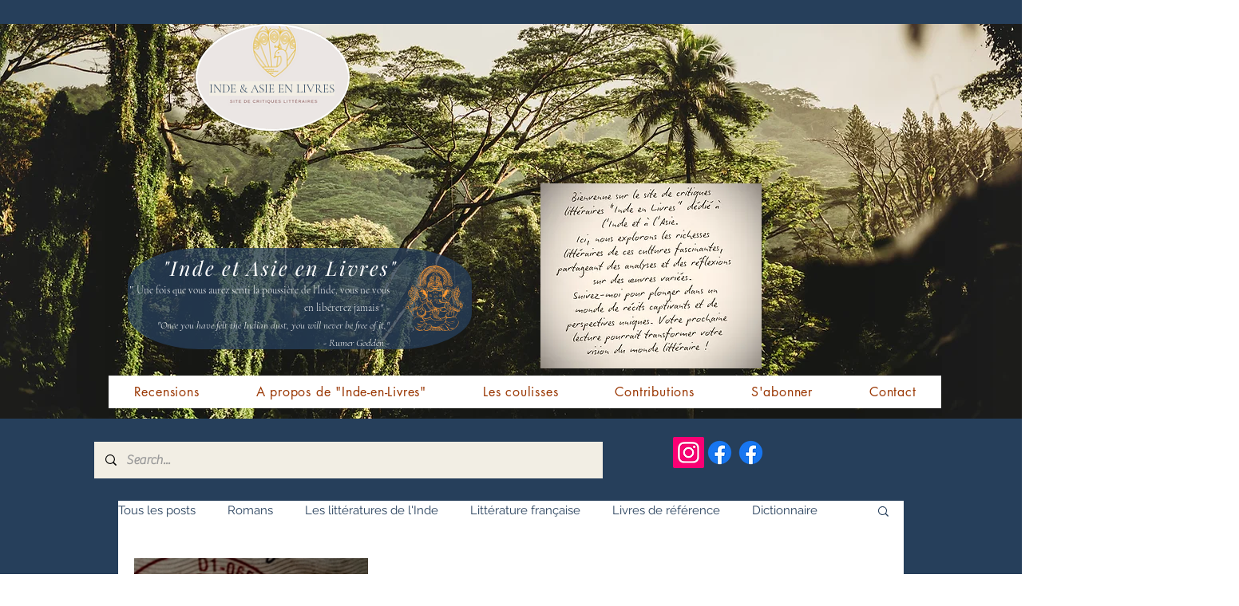

--- FILE ---
content_type: text/html; charset=utf-8
request_url: https://www.google.com/recaptcha/api2/aframe
body_size: 266
content:
<!DOCTYPE HTML><html><head><meta http-equiv="content-type" content="text/html; charset=UTF-8"></head><body><script nonce="_mezi30Msjl0qzo6_61cXQ">/** Anti-fraud and anti-abuse applications only. See google.com/recaptcha */ try{var clients={'sodar':'https://pagead2.googlesyndication.com/pagead/sodar?'};window.addEventListener("message",function(a){try{if(a.source===window.parent){var b=JSON.parse(a.data);var c=clients[b['id']];if(c){var d=document.createElement('img');d.src=c+b['params']+'&rc='+(localStorage.getItem("rc::a")?sessionStorage.getItem("rc::b"):"");window.document.body.appendChild(d);sessionStorage.setItem("rc::e",parseInt(sessionStorage.getItem("rc::e")||0)+1);localStorage.setItem("rc::h",'1768932850899');}}}catch(b){}});window.parent.postMessage("_grecaptcha_ready", "*");}catch(b){}</script></body></html>

--- FILE ---
content_type: text/css; charset=utf-8
request_url: https://www.inde-en-livres.fr/_serverless/pro-gallery-css-v4-server/layoutCss?ver=2&id=pro-blog&items=0_400_260&container=700_944_305_720&options=gallerySizeType:px%7CgallerySizePx:292%7CimageMargin:32%7CisRTL:false%7CgalleryLayout:2%7CtitlePlacement:SHOW_ON_HOVER%7CcubeRatio:1%7CcubeType:fill
body_size: -250
content:
#pro-gallery-pro-blog [data-hook="item-container"][data-idx="0"].gallery-item-container{opacity: 1 !important;display: block !important;transition: opacity .2s ease !important;top: 0px !important;left: 0px !important;right: auto !important;height: 293px !important;width: 293px !important;} #pro-gallery-pro-blog [data-hook="item-container"][data-idx="0"] .gallery-item-common-info-outer{height: 100% !important;} #pro-gallery-pro-blog [data-hook="item-container"][data-idx="0"] .gallery-item-common-info{height: 100% !important;width: 100% !important;} #pro-gallery-pro-blog [data-hook="item-container"][data-idx="0"] .gallery-item-wrapper{width: 293px !important;height: 293px !important;margin: 0 !important;} #pro-gallery-pro-blog [data-hook="item-container"][data-idx="0"] .gallery-item-content{width: 293px !important;height: 293px !important;margin: 0px 0px !important;opacity: 1 !important;} #pro-gallery-pro-blog [data-hook="item-container"][data-idx="0"] .gallery-item-hover{width: 293px !important;height: 293px !important;opacity: 1 !important;} #pro-gallery-pro-blog [data-hook="item-container"][data-idx="0"] .item-hover-flex-container{width: 293px !important;height: 293px !important;margin: 0px 0px !important;opacity: 1 !important;} #pro-gallery-pro-blog [data-hook="item-container"][data-idx="0"] .gallery-item-wrapper img{width: 100% !important;height: 100% !important;opacity: 1 !important;} #pro-gallery-pro-blog .pro-gallery-prerender{height:293px !important;}#pro-gallery-pro-blog {height:293px !important; width:944px !important;}#pro-gallery-pro-blog .pro-gallery-margin-container {height:293px !important;}#pro-gallery-pro-blog .pro-gallery {height:293px !important; width:944px !important;}#pro-gallery-pro-blog .pro-gallery-parent-container {height:293px !important; width:976px !important;}